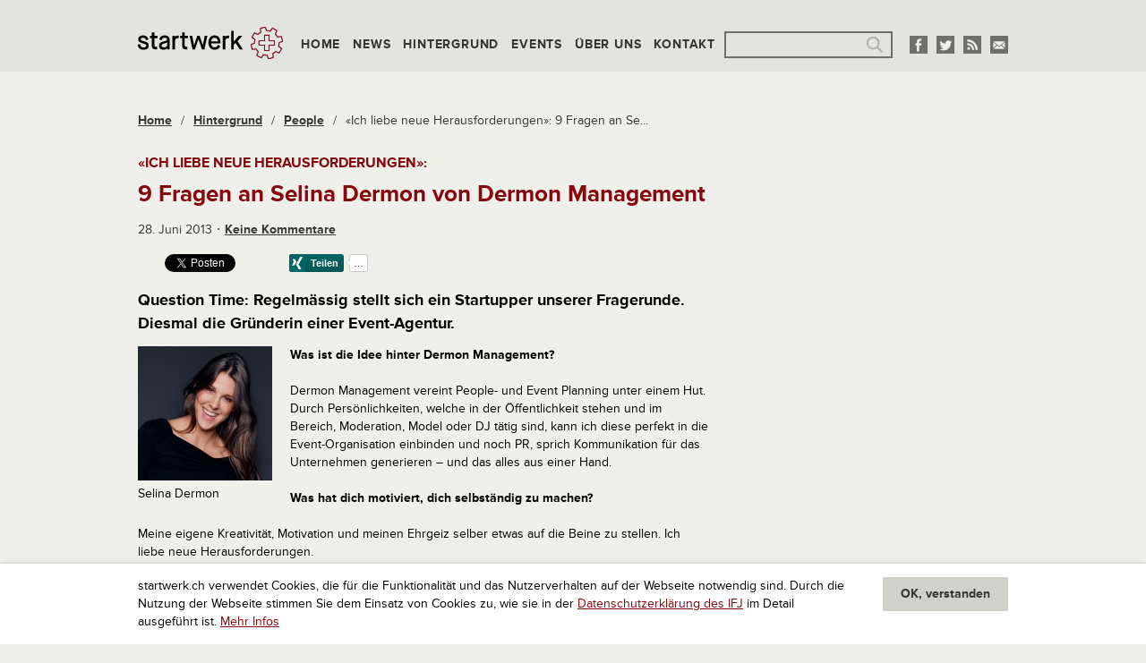

--- FILE ---
content_type: text/html; charset=UTF-8
request_url: https://www.startwerk.ch/2013/06/28/ich-liebe-neue-herausforderungen-9-fragen-an-selina-dermon-von-dermon-management/
body_size: 12397
content:
<!DOCTYPE html>
<!--[if IE 8 ]>
<html class="ie8 lt-ie9" lang="de"><![endif]-->
<!--[if IE 9 ]>
<html class="ie9" lang="de"><![endif]-->
<!--[if (gt IE 9)|!(IE)]><!-->
<html class="not-ie-oldie" lang="de"><!--<![endif]-->
<head>
  <meta charset="utf-8">
  <meta http-equiv="X-UA-Compatible" content="IE=edge">
  <meta name="viewport" content="width=device-width, initial-scale=1">
  <script type="application/ld+json">{
    "@context": "http:\/\/schema.org",
    "@type": "BlogPosting",
    "mainEntityOfPage": {
        "@type": "WebPage"
    },
    "headline": "\u00abIch liebe neue Herausforderungen\u00bb: 9 Fragen an Selina Dermon von Dermon Management",
    "datePublished": "2013-06-28T12:33:03+00:00",
    "dateModified": "2013-06-28T11:35:28+00:00",
    "author": {
        "@type": "Person",
        "name": "Gastautor"
    },
    "publisher": {
        "@type": "Organization",
        "name": "startwerk.ch"
    },
    "description": "Question Time: Regelm\u00e4ssig stellt sich ein Startupper unserer Fragerunde. Diesmal die Gr\u00fcnderin einer Event-Agentur.",
    "image": {
        "@type": "ImageObject",
        "url": "https:\/\/s3-eu-west-1.amazonaws.com\/lbwp-cdn.sdd1.ch\/startwerk\/files\/1372342297\/dermon-450x450.jpg",
        "height": 450,
        "width": 450
    }
}</script><meta name='robots' content='index, follow, max-image-preview:large, max-snippet:-1, max-video-preview:-1' />

	<!-- This site is optimized with the Yoast SEO plugin v26.7 - https://yoast.com/wordpress/plugins/seo/ -->
	<title>«Ich liebe neue Herausforderungen»: 9 Fragen an Selina Dermon von Dermon Management &#187; startwerk.ch</title>
	<meta name="description" content="Question Time: Regelmässig stellt sich ein Startupper unserer Fragerunde. Diesmal die Gründerin einer Event-Agentur." />
	<link rel="canonical" href="https://www.startwerk.ch/2013/06/28/ich-liebe-neue-herausforderungen-9-fragen-an-selina-dermon-von-dermon-management/" />
	<meta name="twitter:card" content="summary_large_image" />
	<meta name="twitter:title" content="«Ich liebe neue Herausforderungen»: 9 Fragen an Selina Dermon von Dermon Management &#187; startwerk.ch" />
	<meta name="twitter:description" content="Question Time: Regelmässig stellt sich ein Startupper unserer Fragerunde. Diesmal die Gründerin einer Event-Agentur." />
	<meta name="twitter:image" content="https://s3-eu-west-1.amazonaws.com/lbwp-cdn.sdd1.ch/startwerk/files/1372342297/dermon.jpg" />
	<meta name="twitter:creator" content="@startwerk" />
	<meta name="twitter:site" content="@startwerk" />
	<meta name="twitter:label1" content="Verfasst von" />
	<meta name="twitter:data1" content="Gastautor" />
	<meta name="twitter:label2" content="Geschätzte Lesezeit" />
	<meta name="twitter:data2" content="2 Minuten" />
	<!-- / Yoast SEO plugin. -->


<link rel="alternate" type="application/rss+xml" title="startwerk.ch &raquo; «Ich liebe neue Herausforderungen»: 9 Fragen an Selina Dermon von Dermon Management-Kommentar-Feed" href="https://www.startwerk.ch/2013/06/28/ich-liebe-neue-herausforderungen-9-fragen-an-selina-dermon-von-dermon-management/feed/" />
<link rel="alternate" title="oEmbed (JSON)" type="application/json+oembed" href="https://www.startwerk.ch/wp-json/oembed/1.0/embed?url=https%3A%2F%2Fwww.startwerk.ch%2F2013%2F06%2F28%2Fich-liebe-neue-herausforderungen-9-fragen-an-selina-dermon-von-dermon-management%2F" />
<link rel="alternate" title="oEmbed (XML)" type="text/xml+oembed" href="https://www.startwerk.ch/wp-json/oembed/1.0/embed?url=https%3A%2F%2Fwww.startwerk.ch%2F2013%2F06%2F28%2Fich-liebe-neue-herausforderungen-9-fragen-an-selina-dermon-von-dermon-management%2F&#038;format=xml" />
<link rel="preconnect" href="https://assets01.sdd1.ch" />
<style id='wp-img-auto-sizes-contain-inline-css' type='text/css'>
img:is([sizes=auto i],[sizes^="auto," i]){contain-intrinsic-size:3000px 1500px}
/*# sourceURL=wp-img-auto-sizes-contain-inline-css */
</style>
<link rel='stylesheet' href='https://assets01.sdd1.ch/wp-content/plugins/lbwp/resources/css/lbwp-frontend__490.css' type='text/css' media='all' />
<link rel='stylesheet' href='https://assets01.sdd1.ch/wp-content/plugins/lbwp/resources/libraries/fancybox/fancybox.min__26.css' type='text/css' media='all' />
<link rel='stylesheet' href='https://assets01.sdd1.ch/wp-includes/css/dist/block-library/style.min__69.css' type='text/css' media='all' />
<style id='classic-theme-styles-inline-css' type='text/css'>
/*! This file is auto-generated */
.wp-block-button__link{color:#fff;background-color:#32373c;border-radius:9999px;box-shadow:none;text-decoration:none;padding:calc(.667em + 2px) calc(1.333em + 2px);font-size:1.125em}.wp-block-file__button{background:#32373c;color:#fff;text-decoration:none}
/*# sourceURL=/wp-includes/css/classic-themes.min.css */
</style>
<style id='global-styles-inline-css' type='text/css'>
:root{--wp--preset--aspect-ratio--square: 1;--wp--preset--aspect-ratio--4-3: 4/3;--wp--preset--aspect-ratio--3-4: 3/4;--wp--preset--aspect-ratio--3-2: 3/2;--wp--preset--aspect-ratio--2-3: 2/3;--wp--preset--aspect-ratio--16-9: 16/9;--wp--preset--aspect-ratio--9-16: 9/16;--wp--preset--color--black: #000000;--wp--preset--color--cyan-bluish-gray: #abb8c3;--wp--preset--color--white: #ffffff;--wp--preset--color--pale-pink: #f78da7;--wp--preset--color--vivid-red: #cf2e2e;--wp--preset--color--luminous-vivid-orange: #ff6900;--wp--preset--color--luminous-vivid-amber: #fcb900;--wp--preset--color--light-green-cyan: #7bdcb5;--wp--preset--color--vivid-green-cyan: #00d084;--wp--preset--color--pale-cyan-blue: #8ed1fc;--wp--preset--color--vivid-cyan-blue: #0693e3;--wp--preset--color--vivid-purple: #9b51e0;--wp--preset--gradient--vivid-cyan-blue-to-vivid-purple: linear-gradient(135deg,rgb(6,147,227) 0%,rgb(155,81,224) 100%);--wp--preset--gradient--light-green-cyan-to-vivid-green-cyan: linear-gradient(135deg,rgb(122,220,180) 0%,rgb(0,208,130) 100%);--wp--preset--gradient--luminous-vivid-amber-to-luminous-vivid-orange: linear-gradient(135deg,rgb(252,185,0) 0%,rgb(255,105,0) 100%);--wp--preset--gradient--luminous-vivid-orange-to-vivid-red: linear-gradient(135deg,rgb(255,105,0) 0%,rgb(207,46,46) 100%);--wp--preset--gradient--very-light-gray-to-cyan-bluish-gray: linear-gradient(135deg,rgb(238,238,238) 0%,rgb(169,184,195) 100%);--wp--preset--gradient--cool-to-warm-spectrum: linear-gradient(135deg,rgb(74,234,220) 0%,rgb(151,120,209) 20%,rgb(207,42,186) 40%,rgb(238,44,130) 60%,rgb(251,105,98) 80%,rgb(254,248,76) 100%);--wp--preset--gradient--blush-light-purple: linear-gradient(135deg,rgb(255,206,236) 0%,rgb(152,150,240) 100%);--wp--preset--gradient--blush-bordeaux: linear-gradient(135deg,rgb(254,205,165) 0%,rgb(254,45,45) 50%,rgb(107,0,62) 100%);--wp--preset--gradient--luminous-dusk: linear-gradient(135deg,rgb(255,203,112) 0%,rgb(199,81,192) 50%,rgb(65,88,208) 100%);--wp--preset--gradient--pale-ocean: linear-gradient(135deg,rgb(255,245,203) 0%,rgb(182,227,212) 50%,rgb(51,167,181) 100%);--wp--preset--gradient--electric-grass: linear-gradient(135deg,rgb(202,248,128) 0%,rgb(113,206,126) 100%);--wp--preset--gradient--midnight: linear-gradient(135deg,rgb(2,3,129) 0%,rgb(40,116,252) 100%);--wp--preset--font-size--small: 13px;--wp--preset--font-size--medium: 20px;--wp--preset--font-size--large: 36px;--wp--preset--font-size--x-large: 42px;--wp--preset--spacing--20: 0.44rem;--wp--preset--spacing--30: 0.67rem;--wp--preset--spacing--40: 1rem;--wp--preset--spacing--50: 1.5rem;--wp--preset--spacing--60: 2.25rem;--wp--preset--spacing--70: 3.38rem;--wp--preset--spacing--80: 5.06rem;--wp--preset--shadow--natural: 6px 6px 9px rgba(0, 0, 0, 0.2);--wp--preset--shadow--deep: 12px 12px 50px rgba(0, 0, 0, 0.4);--wp--preset--shadow--sharp: 6px 6px 0px rgba(0, 0, 0, 0.2);--wp--preset--shadow--outlined: 6px 6px 0px -3px rgb(255, 255, 255), 6px 6px rgb(0, 0, 0);--wp--preset--shadow--crisp: 6px 6px 0px rgb(0, 0, 0);}:where(.is-layout-flex){gap: 0.5em;}:where(.is-layout-grid){gap: 0.5em;}body .is-layout-flex{display: flex;}.is-layout-flex{flex-wrap: wrap;align-items: center;}.is-layout-flex > :is(*, div){margin: 0;}body .is-layout-grid{display: grid;}.is-layout-grid > :is(*, div){margin: 0;}:where(.wp-block-columns.is-layout-flex){gap: 2em;}:where(.wp-block-columns.is-layout-grid){gap: 2em;}:where(.wp-block-post-template.is-layout-flex){gap: 1.25em;}:where(.wp-block-post-template.is-layout-grid){gap: 1.25em;}.has-black-color{color: var(--wp--preset--color--black) !important;}.has-cyan-bluish-gray-color{color: var(--wp--preset--color--cyan-bluish-gray) !important;}.has-white-color{color: var(--wp--preset--color--white) !important;}.has-pale-pink-color{color: var(--wp--preset--color--pale-pink) !important;}.has-vivid-red-color{color: var(--wp--preset--color--vivid-red) !important;}.has-luminous-vivid-orange-color{color: var(--wp--preset--color--luminous-vivid-orange) !important;}.has-luminous-vivid-amber-color{color: var(--wp--preset--color--luminous-vivid-amber) !important;}.has-light-green-cyan-color{color: var(--wp--preset--color--light-green-cyan) !important;}.has-vivid-green-cyan-color{color: var(--wp--preset--color--vivid-green-cyan) !important;}.has-pale-cyan-blue-color{color: var(--wp--preset--color--pale-cyan-blue) !important;}.has-vivid-cyan-blue-color{color: var(--wp--preset--color--vivid-cyan-blue) !important;}.has-vivid-purple-color{color: var(--wp--preset--color--vivid-purple) !important;}.has-black-background-color{background-color: var(--wp--preset--color--black) !important;}.has-cyan-bluish-gray-background-color{background-color: var(--wp--preset--color--cyan-bluish-gray) !important;}.has-white-background-color{background-color: var(--wp--preset--color--white) !important;}.has-pale-pink-background-color{background-color: var(--wp--preset--color--pale-pink) !important;}.has-vivid-red-background-color{background-color: var(--wp--preset--color--vivid-red) !important;}.has-luminous-vivid-orange-background-color{background-color: var(--wp--preset--color--luminous-vivid-orange) !important;}.has-luminous-vivid-amber-background-color{background-color: var(--wp--preset--color--luminous-vivid-amber) !important;}.has-light-green-cyan-background-color{background-color: var(--wp--preset--color--light-green-cyan) !important;}.has-vivid-green-cyan-background-color{background-color: var(--wp--preset--color--vivid-green-cyan) !important;}.has-pale-cyan-blue-background-color{background-color: var(--wp--preset--color--pale-cyan-blue) !important;}.has-vivid-cyan-blue-background-color{background-color: var(--wp--preset--color--vivid-cyan-blue) !important;}.has-vivid-purple-background-color{background-color: var(--wp--preset--color--vivid-purple) !important;}.has-black-border-color{border-color: var(--wp--preset--color--black) !important;}.has-cyan-bluish-gray-border-color{border-color: var(--wp--preset--color--cyan-bluish-gray) !important;}.has-white-border-color{border-color: var(--wp--preset--color--white) !important;}.has-pale-pink-border-color{border-color: var(--wp--preset--color--pale-pink) !important;}.has-vivid-red-border-color{border-color: var(--wp--preset--color--vivid-red) !important;}.has-luminous-vivid-orange-border-color{border-color: var(--wp--preset--color--luminous-vivid-orange) !important;}.has-luminous-vivid-amber-border-color{border-color: var(--wp--preset--color--luminous-vivid-amber) !important;}.has-light-green-cyan-border-color{border-color: var(--wp--preset--color--light-green-cyan) !important;}.has-vivid-green-cyan-border-color{border-color: var(--wp--preset--color--vivid-green-cyan) !important;}.has-pale-cyan-blue-border-color{border-color: var(--wp--preset--color--pale-cyan-blue) !important;}.has-vivid-cyan-blue-border-color{border-color: var(--wp--preset--color--vivid-cyan-blue) !important;}.has-vivid-purple-border-color{border-color: var(--wp--preset--color--vivid-purple) !important;}.has-vivid-cyan-blue-to-vivid-purple-gradient-background{background: var(--wp--preset--gradient--vivid-cyan-blue-to-vivid-purple) !important;}.has-light-green-cyan-to-vivid-green-cyan-gradient-background{background: var(--wp--preset--gradient--light-green-cyan-to-vivid-green-cyan) !important;}.has-luminous-vivid-amber-to-luminous-vivid-orange-gradient-background{background: var(--wp--preset--gradient--luminous-vivid-amber-to-luminous-vivid-orange) !important;}.has-luminous-vivid-orange-to-vivid-red-gradient-background{background: var(--wp--preset--gradient--luminous-vivid-orange-to-vivid-red) !important;}.has-very-light-gray-to-cyan-bluish-gray-gradient-background{background: var(--wp--preset--gradient--very-light-gray-to-cyan-bluish-gray) !important;}.has-cool-to-warm-spectrum-gradient-background{background: var(--wp--preset--gradient--cool-to-warm-spectrum) !important;}.has-blush-light-purple-gradient-background{background: var(--wp--preset--gradient--blush-light-purple) !important;}.has-blush-bordeaux-gradient-background{background: var(--wp--preset--gradient--blush-bordeaux) !important;}.has-luminous-dusk-gradient-background{background: var(--wp--preset--gradient--luminous-dusk) !important;}.has-pale-ocean-gradient-background{background: var(--wp--preset--gradient--pale-ocean) !important;}.has-electric-grass-gradient-background{background: var(--wp--preset--gradient--electric-grass) !important;}.has-midnight-gradient-background{background: var(--wp--preset--gradient--midnight) !important;}.has-small-font-size{font-size: var(--wp--preset--font-size--small) !important;}.has-medium-font-size{font-size: var(--wp--preset--font-size--medium) !important;}.has-large-font-size{font-size: var(--wp--preset--font-size--large) !important;}.has-x-large-font-size{font-size: var(--wp--preset--font-size--x-large) !important;}
:where(.wp-block-post-template.is-layout-flex){gap: 1.25em;}:where(.wp-block-post-template.is-layout-grid){gap: 1.25em;}
:where(.wp-block-term-template.is-layout-flex){gap: 1.25em;}:where(.wp-block-term-template.is-layout-grid){gap: 1.25em;}
:where(.wp-block-columns.is-layout-flex){gap: 2em;}:where(.wp-block-columns.is-layout-grid){gap: 2em;}
:root :where(.wp-block-pullquote){font-size: 1.5em;line-height: 1.6;}
/*# sourceURL=global-styles-inline-css */
</style>
<link rel='stylesheet' href='https://assets01.sdd1.ch/wp-content/themes/startwerk2/assets/styles/app__1110.css' type='text/css' media='all' />
<link rel='stylesheet' href='https://assets01.sdd1.ch/wp-content/plugins/lbwp/resources/js/slick-carousel/1.4.x/slick__1110.css' type='text/css' media='all' />
<script type="text/javascript" src="https://assets01.sdd1.ch/wp-includes/js/jquery/jquery.min__371.js" id="jquery-core-js"></script>
<script type="text/javascript" src="https://assets01.sdd1.ch/wp-includes/js/jquery/jquery-migrate.min__341.js" id="jquery-migrate-js"></script>
<script type="text/javascript" src="https://assets01.sdd1.ch/wp-content/plugins/lbwp/resources/js/focuspoint/jquery.focuspoint.min__490.js" id="lbwp-focuspoint-js"></script>
<script type="text/javascript" src="https://assets01.sdd1.ch/wp-content/plugins/lbwp/resources/js/slick-carousel/1.4.x/slick.min__1110.js" id="slick-js-js"></script>
<link rel="https://api.w.org/" href="https://www.startwerk.ch/wp-json/" /><link rel="alternate" title="JSON" type="application/json" href="https://www.startwerk.ch/wp-json/wp/v2/posts/4918" /><link rel="EditURI" type="application/rsd+xml" title="RSD" href="https://www.startwerk.ch/xmlrpc.php?rsd" />
<link rel='shortlink' href='https://www.startwerk.ch/?p=4918' />

      <script type="text/javascript">
        var lbwpGlobal = {"language":false,"version":"1110"}
      </script>
    
      <script type="text/javascript">
        var focusPointConfig = {"functionSelector":".lbwp-focuspoint","autoRegisterLibrary":true,"overrideWpGalleries":false,"overrideWpImageBlock":true,"overrideWpGalleryBlock":true,"gallerySettings":{"imageSize":"large","linkTo":false,"imageCrop":true,"columns":3,"printCaptions":false,"dataAttributes":[],"container":"\n        <div class=\"gallery gallery-focuspoint gallery-size-{imageSize} {classes}\">\n          {content}\n        <\/div>\n        {blockCaption}\n      ","element":"\n        <figure class=\"gallery-item\"{attr}>\n          {image}\n          <figcaption>{caption}<\/figcaption>\n        <\/figure>\n      "}};
        jQuery(function() {
          jQuery(focusPointConfig.functionSelector).focusPoint();
        });
        var lbwpReRunTrigger = 0;
        function lbwpReRunFocusPoint() {
          if (lbwpReRunTrigger > 0) clearTimeout(lbwpReRunTrigger);
          lbwpReRunTrigger = setTimeout(function() {
            jQuery(focusPointConfig.functionSelector).focusPoint();
          }, 50);
        }
        function lbwpFixCloneFocusPoint(event, slick) {
          var slider = jQuery(this);
          setTimeout(function() {
            var clones = slider.find(".slick-cloned");
            var items = slider.find(".slick-slide:not(.slick-cloned)").length;
            clones.each(function() {
              var clone = jQuery(this);
              var index = clone.data("slick-index");
              if (index < 0) {
                var originalIndex = (index === -1) ? (items-1) : (items-2);
              } else if (index > 0) {
                var originalIndex = (((index+1) - items) === 1) ? 0 : 1;
              }
              var original = slider.find("[data-slick-index=" + originalIndex  + "] img");
              clone.find("img").attr("style", original.attr("style"));
            });
          }, 350);
	      }
	      document.addEventListener("lazybeforeunveil", function(e){
          lbwpReRunFocusPoint();
        });
      </script>
    <script>var lbwpFormFieldConditions = [];</script><meta property="og:type" content="article" />
<meta property="og:title" content="«Ich liebe neue Herausforderungen»: 9 Fragen an Selina Dermon von Dermon Management" />
<meta property="og:description" content="Question Time: Regelmässig stellt sich ein Startupper unserer Fragerunde. Diesmal die Gründerin einer Event-Agentur." />
<meta property="og:image" content="https://s3-eu-west-1.amazonaws.com/lbwp-cdn.sdd1.ch/startwerk/files/1372342297/dermon-450x450.jpg" />
<meta property="og:url" content="https://www.startwerk.ch/2013/06/28/ich-liebe-neue-herausforderungen-9-fragen-an-selina-dermon-von-dermon-management/" />

      <link rel="alternate" type="text/xml" title="www.startwerk.ch - RSS Feed" href="https://www.startwerk.ch/feed/rss/" />
      <link rel="alternate" type="application/atom+xml" title="www.startwerk.ch - Atom Feed" href="https://www.startwerk.ch/feed/atom/" />
      <link rel="alternate" type="application/rss+xml" title="www.startwerk.ch - RSS Feed" href="https://www.startwerk.ch/feed/" />
    <!-- Start GPT Tag -->
<script async='async' src='https://securepubads.g.doubleclick.net/tag/js/gpt.js'></script>
<script>
  var gptadslots = [];
  var googletag = googletag || {cmd:[]};
</script>
<script>
  googletag.cmd.push(function() {
    //Adslot 1 declaration
    gptadslots.push(googletag.defineSlot('/58108863/startwerk.ch', [[728,90],[994,250]], 'div-gpt-ad-4006610-1')
                             .addService(googletag.pubads()));
    //Adslot 2 declaration
    gptadslots.push(googletag.defineSlot('/58108863/startwerk.ch', [[160,600],[300,600]], 'div-gpt-ad-4006610-2')
                             .addService(googletag.pubads()));

    googletag.pubads().enableSingleRequest();
    googletag.pubads().collapseEmptyDivs();
    googletag.enableServices();
  });
</script>
<!-- End GPT Tag -->
<script>
        // Provide Opt Out function and actual opt out via documented window method
        var lbwpGaProperty = 'UA-435983-17';
        var lbwpGtProperty = '';
        var lbwpTrackingDisabler = 'ga-disable-v1-' + lbwpGaProperty;
        var trackingActive = document.cookie.indexOf(lbwpTrackingDisabler) !== -1;
        var lbwpTrackingDisableMsg = trackingActive ? 
          'Die Aufzeichnung des Nutzungsverhaltens wurde aktiviert.' : 
          'Die Aufzeichnung des Nutzungsverhaltens wurde deaktiviert.';
        
        if(!trackingActive){
          document.cookie = lbwpTrackingDisabler + '=false; expires=Thu, 31 Dec 2099 23:59:59 UTC; path=/';
        }
        
        jQuery(function() {
          jQuery('.lbwp-tracking-opt-in a').click(function() {
            document.cookie = lbwpTrackingDisabler + '=' + 
              (trackingActive ? 'false' : 'true') + 
              '; expires=Thu, 31 Dec 2099 23:59:59 UTC; path=/';
            alert(lbwpTrackingDisableMsg);
          });
          
          jQuery('.lbwp-close-info-banner.optin').click(function() {
            document.cookie = lbwpTrackingDisabler + '=false; expires=Thu, 31 Dec 2099 23:59:59 UTC; path=/';
          });
        });
        
        if (document.cookie.indexOf(lbwpTrackingDisabler + '=true') == -1) {
          if (lbwpGtProperty.length > 0) {
            let gaScript = document.createElement('script');
            gaScript.src = 'https://www.googletagmanager.com/gtag/js?id=' + lbwpGtProperty;
            gaScript.setAttribute('async', 'true');
            document.getElementsByTagName('head')[0].appendChild(gaScript);

            window.dataLayer = window.dataLayer || [];
            function gtag(){dataLayer.push(arguments);}
            gtag('js', new Date());

            gtag('config', lbwpGtProperty);
          } else {
            (function(i,s,o,g,r,a,m){i['GoogleAnalyticsObject']=r;i[r]=i[r]||function(){
            (i[r].q=i[r].q||[]).push(arguments)},i[r].l=1*new Date();a=s.createElement(o),
            m=s.getElementsByTagName(o)[0];a.async=1;a.src=g;m.parentNode.insertBefore(a,m)
            })(window,document,'script','https://www.google-analytics.com/analytics.js','ga');
            ga('create', lbwpGaProperty, 'auto');
            ga('set', 'anonymizeIp', true);
            ga('send', 'pageview');
          }
        }
      </script>
    <meta name="thumbnail" content="https://s3-eu-west-1.amazonaws.com/lbwp-cdn.sdd1.ch/startwerk/files/1372342297/dermon-150x150.jpg" />
  <!--[if lt IE 9]>
  <script src="//cdnjs.cloudflare.com/ajax/libs/html5shiv/3.6.2/html5shiv.js"></script>
  <script src="//s3.amazonaws.com/nwapi/nwmatcher/nwmatcher-1.2.5-min.js"></script>
  <script src="//html5base.googlecode.com/svn-history/r38/trunk/js/selectivizr-1.0.3b.js"></script>
  <script src="//cdnjs.cloudflare.com/ajax/libs/respond.js/1.1.0/respond.min.js"></script>
  <![endif]-->
  <link rel="icon" type="image/x-icon" href="https://assets01.sdd1.ch/wp-content/themes/startwerk2/assets/images/favicon_32px.ico" />
  <link rel="icon" type="image/png" href="https://assets01.sdd1.ch/wp-content/themes/startwerk2/assets/images/favicon_32px.png" />
  <link rel="apple-touch-icon-precomposed" sizes="144x144" href="https://assets01.sdd1.ch/wp-content/themes/startwerk2/assets/images/appletouch_icon_144px.png">
  <link rel="apple-touch-icon-precomposed" sizes="114x114" href="https://assets01.sdd1.ch/wp-content/themes/startwerk2/assets/images/appletouch_icon_114px.png">
  <link rel="apple-touch-icon-precomposed" sizes="72x72" href="https://assets01.sdd1.ch/wp-content/themes/startwerk2/assets/images/appletouch_icon_72px.png">
  <link rel="apple-touch-icon-precomposed" href="https://assets01.sdd1.ch/wp-content/themes/startwerk2/assets/images/appletouch_icon_57px.png">
  <!--[if (gt IE 8)|!(IE)]><!-->
  <script src="//use.typekit.net/lwi4ohq.js"></script>
  <script>try{Typekit.load();}catch(e){}</script>
  <!--<![endif]-->
</head>
<body class="wp-singular post-template-default single single-post postid-4918 single-format-standard wp-theme-startwerk2">
<div class="off-canvas-wrap" data-offcanvas>
  <div class="inner-wrap">

        <div id="promotion-top">
      <!-- Global site tag (gtag.js) - Google Analytics -->
<script async src="https://www.googletagmanager.com/gtag/js?id=UA-116416234-1"></script>
<script>
  window.dataLayer = window.dataLayer || [];
  function gtag(){dataLayer.push(arguments);}
  gtag('js', new Date());

  gtag('config', 'UA-116416234-1');
</script>

<!-- GPT AdSlot Leaderboard for Ad unit 'startwerk.ch' ### Size: [[728,90]] -->
<!-- Adslot's refresh function: googletag.pubads().refresh([gptadslots[0]]) -->
<div id='div-gpt-ad-4006610-1'>
  <script>
    googletag.cmd.push(function() { googletag.display('div-gpt-ad-4006610-1'); });
  </script>
</div>
<!-- End AdSlot Leaderboard -->    </div>
    
    <header class="main">
      <div>
        <div>
          <a class="logo col-item" href="/"><img src="https://assets01.sdd1.ch/wp-content/themes/startwerk2/assets/images/logo_startwerk.png" alt=""></a>
          <nav class="right-off-canvas-menu col-item">
            <ul id="menu-2-hauptnavigation" class="col-item"><li id="menu-item-26" class="menu-item menu-item-type-custom menu-item-object-custom menu-item-26"><a href="/">Home</a></li>
<li id="menu-item-28" class="menu-item menu-item-type-taxonomy menu-item-object-category menu-item-28"><a href="https://www.startwerk.ch/category/news/">News</a></li>
<li id="menu-item-7294" class="menu-item menu-item-type-taxonomy menu-item-object-category current-post-ancestor menu-item-7294"><a href="https://www.startwerk.ch/category/hintergrund/">Hintergrund</a></li>
<li id="menu-item-7291" class="menu-item menu-item-type-taxonomy menu-item-object-category menu-item-7291"><a href="https://www.startwerk.ch/category/events/">Events</a></li>
<li id="menu-item-7292" class="menu-item menu-item-type-post_type menu-item-object-page menu-item-7292"><a href="https://www.startwerk.ch/uberuns/">Über uns</a></li>
<li id="menu-item-7293" class="menu-item menu-item-type-post_type menu-item-object-page menu-item-7293"><a href="https://www.startwerk.ch/kontakt/">Kontakt</a></li>
</ul>  <div class="search col-item">
    <form role="search" method="get" id="searchform" class="searchform" action="https://www.startwerk.ch/suche/">
      <div>
        <label class="screen-reader-text" for="s">Suche nach:</label>
        
      <input
        type="text"
        name="q" id="gss_query"
        value=""
      />
            <input type="submit" id="searchsubmit" value="Suche">
      </div>
    </form>
  </div>
          </nav>
          <div class="socialmedia">
            <ul>
  <li><a href="https://www.facebook.com/startwerk" target="_blank"><img src="https://assets01.sdd1.ch/wp-content/themes/startwerk2/assets/images/facebook.png" alt=""></a></li>
  <li><a href="http://twitter.com/startwerk" target="_blank"><img src="https://assets01.sdd1.ch/wp-content/themes/startwerk2/assets/images/twitter.png" alt=""></a></li>
  <li><a href="/feed/" target="_blank"><img src="https://assets01.sdd1.ch/wp-content/themes/startwerk2/assets/images/rss.png" alt=""></a></li>
  <li><a href="&#109;&#097;&#105;&#108;&#116;&#111;:&#105;&#110;&#102;&#111;&#064;&#115;&#116;&#097;&#114;&#116;&#119;&#101;&#114;&#107;&#046;&#099;&#104;" target="_blank"><img src="https://assets01.sdd1.ch/wp-content/themes/startwerk2/assets/images/e-mail.png" alt=""></a></li>
</ul>          </div>
          <a class="right-off-canvas-toggle" href="#"><span></span></a>
        </div>
      </div>
    </header>
  <div id="main">
    <div class="content"><ul class="breadcrumb clearfix" itemscope itemtype="https://schema.org/BreadcrumbList" typeof="BreadcrumbList" name="Navigation"><li class="entry element_home element-pos-1" itemprop="itemListElement" itemscope itemtype="https://schema.org/ListItem" data-id=""><a href="https://www.startwerk.ch" itemprop="item">Home</a></li><li class="separator">/</li><li class="entry element_category element-pos-2" itemprop="itemListElement" itemscope itemtype="https://schema.org/ListItem" data-id="878"><a href="https://www.startwerk.ch/category/hintergrund/" itemprop="item">Hintergrund</a></li><li class="separator">/</li><li class="entry element_category element-pos-3" itemprop="itemListElement" itemscope itemtype="https://schema.org/ListItem" data-id="6"><a href="https://www.startwerk.ch/category/hintergrund/people/" itemprop="item">People</a></li><li class="separator separator">/</li><li class="entry element_single element-pos-4 current" itemprop="itemListElement" itemscope itemtype="https://schema.org/ListItem" data-id="">«Ich liebe neue Herausforderungen»: 9 Fragen an Se...</li></ul>  <article class="post-4918 post type-post status-publish format-standard has-post-thumbnail hentry category-currents category-people tag-gruenderfragerunde">
    <header>
      <h1 class=""><small>«Ich liebe neue Herausforderungen»:</small>9 Fragen an Selina Dermon von Dermon Management</h1>
      <time class="entry-date published" datetime="2013-06-28T14:33:03+02:00">28. Juni 2013</time><a href="#comments">Keine&nbsp;Kommentare</a>    </header>
    <div class="lbwp-share-buttons"><ul>
        <li class="social-button-facebook">
          
        <div class="fb-like"
          data-href="https://www.startwerk.ch/2013/06/28/ich-liebe-neue-herausforderungen-9-fragen-an-selina-dermon-von-dermon-management/"
          data-layout="button_count"
          data-action="like"
          data-show-faces="false"
          data-share="false"></div>
      
        </li>
      
        <li class="social-button-twitter">
          
        <a href="https://x.com/share"
          class="twitter-share-button"
          data-url="https://www.startwerk.ch/2013/06/28/ich-liebe-neue-herausforderungen-9-fragen-an-selina-dermon-von-dermon-management/"
          data-text="«Ich liebe neue Herausforderungen»: 9 Fragen an Selina Dermon von Dermon Management"
          data-lang="de"
        >Twittern</a>
      
        </li>
      
        <li class="social-button-linkedin">
          
        <script type="IN/Share"
          data-url="https://www.startwerk.ch/2013/06/28/ich-liebe-neue-herausforderungen-9-fragen-an-selina-dermon-von-dermon-management/"
          data-counter="right">
        </script>
      
        </li>
      
        <li class="social-button-xing">
          
        <div
          data-type="xing/share"
          data-counter="right"
          data-lang="de">
        </div>
      
        </li>
      </ul></div>    <section class="post-content"><h4>Question Time: Regelmässig stellt sich ein Startupper unserer Fragerunde. Diesmal die Gründerin einer Event-Agentur.</h4>
<div id="attachment_4919" style="width: 160px" class="wp-caption alignleft"><img decoding="async" aria-describedby="caption-attachment-4919" class="size-thumbnail wp-image-4919" alt="dermon" src="https://s3-eu-west-1.amazonaws.com/lbwp-cdn.sdd1.ch/startwerk/files/1372342297/dermon-150x150.jpg" width="150" height="150" srcset="https://s3-eu-west-1.amazonaws.com/lbwp-cdn.sdd1.ch/startwerk/files/1372342297/dermon-150x150.jpg 150w, https://s3-eu-west-1.amazonaws.com/lbwp-cdn.sdd1.ch/startwerk/files/1372342297/dermon-200x200.jpg 200w, https://s3-eu-west-1.amazonaws.com/lbwp-cdn.sdd1.ch/startwerk/files/1372342297/dermon-450x450.jpg 450w, https://s3-eu-west-1.amazonaws.com/lbwp-cdn.sdd1.ch/startwerk/files/1372342297/dermon-100x100.jpg 100w, https://s3-eu-west-1.amazonaws.com/lbwp-cdn.sdd1.ch/startwerk/files/1372342297/dermon.jpg 591w" sizes="(max-width: 150px) 100vw, 150px" /><p id="caption-attachment-4919" class="wp-caption-text">Selina Dermon</p></div>
<p><strong>Was ist die Idee hinter Dermon Management?</strong></p>
<p>Dermon Management vereint People- und Event Planning unter einem Hut. Durch Persönlichkeiten, welche in der Öffentlichkeit stehen und im Bereich, Moderation, Model oder DJ tätig sind, kann ich diese perfekt in die Event-Organisation einbinden und noch PR, sprich Kommunikation für das Unternehmen generieren – und das alles aus einer Hand.</p>
<p><strong>Was hat dich motiviert, dich selbständig zu machen? <span id="more-4918"></span></strong></p>
<p>Meine eigene Kreativität, Motivation und meinen Ehrgeiz selber etwas auf die Beine zu stellen. Ich liebe neue Herausforderungen.</p>
<p><strong>Was beschäftigt dich im Moment? </strong></p>
<p>Das Finale von dem Modelcontest Fashion IN! mit Peyman Amin, welches diesen Samstag, 29. Juni 2013 in Luzern im Club Vegas ab 20:00 Uhr über die Bühne geht.</p>
<p><strong>Die Vermarktung nach dem Launch ist nochmal eine ganz neue Phase für ein Startup. Wie gehst du dabei vor?</strong></p>
<p>Ich habe das Glück, dass ich eine tolle Familie und Freunde habe, die mich unterstützen und mir immer zur Seite stehen. Auch werde ich immer wieder weiter empfohlen, was natürlich Gold wert ist. Mundpropaganda und Empfehlungen sind das beste Marketing.</p>
<p><strong>Bei welcher Geschäftsidee ärgerst du dich, dass du sie nicht als erste hattest?</strong></p>
<p>Ärgern wäre leicht übertrieben. Aber die Erfindung von der GoPro – diese kleine, wasserdichte und stosssichere Videokamera, finde ich einfach genial. Unglaublich wo man mit dieser Kamera überall gute Aufnahmen machen kann. Die Unternehmung Woodman Labs hat hierfür meinen vollsten Respekt verdient.</p>
<p><strong>Hast du ein Vorbild?</strong></p>
<p>Nein, nicht speziell. Aber es gibt viele Menschen aus meinem Freundeskreis, die ich bewundere und sehr stolz auf sie bin.</p>
<p><strong>Was war deine kniffligste Aufgabe bist jetzt und was hast du daraus gelernt?</strong></p>
<p>Schwierige Frage. Es gibt immer wieder solche Situationen im Alltag. Aber ich denke, das ist auch ganz normal, denn wo gearbeitet wird, passieren nun mal auch Fehler. Von daher kann ich jetzt kein spezifisches Beispiel nennen. Aber nicht umsonst heisst das Sprichwort: «Man lernt nie aus». Und genau solche Erfahrungen und Entscheidungen die man tagtäglich treffen muss, bringen einen auch wieder ein Stück weiter.</p>
<p><strong>Wenn du dich magisch zweiteilen könntest: Gibt es ein anderes Startup, bei dem du gern an Bord wärst?</strong></p>
<p>Mich hat schon immer die Modebranche interessiert. Aber vielleicht auch vor allem, weil ich selber Kleider, Taschen und Schuhe liebe. Und welche Frau tut das nicht? Aber gegen eine kleine süsse Boutique nebenbei hätte ich jetzt auch nichts einzuwenden.</p>
<p><strong>Welches Startup sollen wir als nächstes in dieser Rubrik bringen?</strong></p>
<p>Ich würde mich über ein Interview von Löwenherz Management freuen. Obwohl sie im gleichen Bereich tätig sind wie ich, sehen wir uns nicht als Konkurrentinnen, sondern als Partnerinnen.</p>
</section>
    <div class="lbwp-share-buttons"><ul>
        <li class="social-button-facebook">
          
        <div class="fb-like"
          data-href="https://www.startwerk.ch/2013/06/28/ich-liebe-neue-herausforderungen-9-fragen-an-selina-dermon-von-dermon-management/"
          data-layout="button_count"
          data-action="like"
          data-show-faces="false"
          data-share="false"></div>
      
        </li>
      
        <li class="social-button-twitter">
          
        <a href="https://x.com/share"
          class="twitter-share-button"
          data-url="https://www.startwerk.ch/2013/06/28/ich-liebe-neue-herausforderungen-9-fragen-an-selina-dermon-von-dermon-management/"
          data-text="«Ich liebe neue Herausforderungen»: 9 Fragen an Selina Dermon von Dermon Management"
          data-lang="de"
        >Twittern</a>
      
        </li>
      
        <li class="social-button-linkedin">
          
        <script type="IN/Share"
          data-url="https://www.startwerk.ch/2013/06/28/ich-liebe-neue-herausforderungen-9-fragen-an-selina-dermon-von-dermon-management/"
          data-counter="right">
        </script>
      
        </li>
      
        <li class="social-button-xing">
          
        <div
          data-type="xing/share"
          data-counter="right"
          data-lang="de">
        </div>
      
        </li>
      </ul></div>  </article>
    <div class="related-posts">
    <h2>Mehr Artikel dazu</h2>
    <section>
                <article class="related-post post-5267 post type-post status-publish format-standard has-post-thumbnail hentry category-currents category-googlenews category-people category-portraits tag-gruenderfragerunde tag-lean-startup tag-medien">
        <div>
          <time>7. November 2013</time>
          <h3><a href="https://www.startwerk.ch/2013/11/07/9-fragen-an-bernhard-brechbuehl-an-storyfilter-ich-glaube-an-das-lean-startup-konzept/">9 Fragen an Bernhard Brechbühl von Storyfilter: &#8222;Ich glaube an das  Lean Startup-Modell&#8220;</a></h3>
        </div>
        
            <div class="image">
              <a href="https://www.startwerk.ch/2013/11/07/9-fragen-an-bernhard-brechbuehl-an-storyfilter-ich-glaube-an-das-lean-startup-konzept/"><img width="137" height="137" src="https://s3-eu-west-1.amazonaws.com/lbwp-cdn.sdd1.ch/startwerk/files/1383823281/bernhard-brechbuehl-cf189472-1-150x150.jpg" class="attachment-thumbnail size-thumbnail wp-post-image" alt="Bernhard Brechbühl Storyfilter-Gründer" decoding="async" srcset="https://s3-eu-west-1.amazonaws.com/lbwp-cdn.sdd1.ch/startwerk/files/1383823281/bernhard-brechbuehl-cf189472-1-150x150.jpg 150w, https://s3-eu-west-1.amazonaws.com/lbwp-cdn.sdd1.ch/startwerk/files/1383823281/bernhard-brechbuehl-cf189472-1-100x100.jpg 100w" sizes="(max-width: 137px) 100vw, 137px" /></a>
            </div>      </article>
                <article class="related-post post-4533 post type-post status-publish format-standard has-post-thumbnail hentry category-currents category-people tag-fragerunde tag-gruenderfragerunde tag-spieldesign">
        <div>
          <time>3. März 2013</time>
          <h3><a href="https://www.startwerk.ch/2013/03/03/publisher-sind-bei-spieleentwicklern-unbeliebt-9-fragen-an-basil-weber-von-urban-games/">«Publisher sind bei Spieleentwicklern unbeliebt»: 9 Fragen an Basil Weber von  Urban Games</a></h3>
        </div>
        
            <div class="image">
              <a href="https://www.startwerk.ch/2013/03/03/publisher-sind-bei-spieleentwicklern-unbeliebt-9-fragen-an-basil-weber-von-urban-games/"><img width="137" height="137" src="https://s3-eu-west-1.amazonaws.com/lbwp-cdn.sdd1.ch/startwerk/files/1362309827/basil_weber-150x150.jpg" class="attachment-thumbnail size-thumbnail wp-post-image" alt="Basil Weber" decoding="async" srcset="https://s3-eu-west-1.amazonaws.com/lbwp-cdn.sdd1.ch/startwerk/files/1362309827/basil_weber-150x150.jpg 150w, https://s3-eu-west-1.amazonaws.com/lbwp-cdn.sdd1.ch/startwerk/files/1362309827/basil_weber-200x200.jpg 200w, https://s3-eu-west-1.amazonaws.com/lbwp-cdn.sdd1.ch/startwerk/files/1362309827/basil_weber-100x100.jpg 100w, https://s3-eu-west-1.amazonaws.com/lbwp-cdn.sdd1.ch/startwerk/files/1362309827/basil_weber.jpg 256w" sizes="(max-width: 137px) 100vw, 137px" /></a>
            </div>      </article>
                <article class="related-post post-4455 post type-post status-publish format-standard hentry category-currents category-people tag-geolocation tag-gruenderfragerunde tag-web-startup">
        <div>
          <time>15. Februar 2013</time>
          <h3><a href="https://www.startwerk.ch/2013/02/15/etwas-nuetzliches-aus-dem-nichts-erschaffen-9-fragen-an-peter-alfred-adekeye-von-paatle/">«Etwas Nützliches aus dem Nichts erschaffen»: 9 Fragen an Peter  Alfred-Adekeye von Paatle</a></h3>
        </div>
              </article>
        </section>
  </div>

<div id="comments">

  
  
  	<div id="respond" class="comment-respond">
		<h3 id="reply-title" class="comment-reply-title">Kommentar schreiben <small><a rel="nofollow" id="cancel-comment-reply-link" href="/2013/06/28/ich-liebe-neue-herausforderungen-9-fragen-an-selina-dermon-von-dermon-management/#respond" style="display:none;">Antwort abbrechen</a></small></h3><form action="https://www.startwerk.ch/wp-comments-post.php" method="post" id="commentform" class="comment-form">
      <p>
        Wir sind sehr an einer offenen Diskussion interessiert, behalten uns aber vor, beleidigende Kommentare sowie solche, die offensichtlich zwecks Suchmaschinenoptimierung abgegeben werden, zu editieren oder zu l&ouml;schen.
        Mehr dazu in unseren <a href="/kommentarregeln/">Kommentarregeln</a>.
      </p>
      <p>Bitte fülle alle mit * gekennzeichneten Felder aus.</p><p class="comment-form-comment"><label for="comment">Kommentar <span class="required">*</span></label> <textarea autocomplete="new-password"  id="c23e0b4824"  name="c23e0b4824"   cols="45" rows="8" maxlength="65525" required="required"></textarea><textarea id="comment" aria-label="hp-comment" aria-hidden="true" name="comment" autocomplete="new-password" style="padding:0 !important;clip:rect(1px, 1px, 1px, 1px) !important;position:absolute !important;white-space:nowrap !important;height:1px !important;width:1px !important;overflow:hidden !important;" tabindex="-1"></textarea><script data-noptimize>document.getElementById("comment").setAttribute( "id", "a3904063e1901e9643bb09fa67cd0a5d" );document.getElementById("c23e0b4824").setAttribute( "id", "comment" );</script></p><label for="author">Name<span class="required">*</span></label> 
                   <input required id="author" name="author" type="text" value=""  />
<label for="email">E-Mail-Adresse (wird nicht angezeigt)<span class="required">*</span></label> 
                  <input required id="email" name="email" type="email" value=""  />
<label for="url">Website</label>
                <input id="url" name="url" type="url" value="" />
<p class="form-submit"><input name="submit" type="submit" id="submit" class="submit" value="Kommentar abschicken" /> <input type='hidden' name='comment_post_ID' value='4918' id='comment_post_ID' />
<input type='hidden' name='comment_parent' id='comment_parent' value='0' />
</p></form>	</div><!-- #respond -->
	
</div>
</div>          <div class="promotion large">
            <!-- GPT AdSlot Skyscraper / HPA for Ad unit 'startwerk.ch' ### Size: [[160,600],[300,600]] -->
<!-- Adslot's refresh function: googletag.pubads().refresh([gptadslots[1]]) -->
<div id='div-gpt-ad-4006610-2'>
  <script>
    googletag.cmd.push(function() { googletag.display('div-gpt-ad-4006610-2'); });
  </script>
</div>
<!-- End AdSlot Skyscraper / HPA -->          </div>
        </div>

        <div class="footer">
          <section class="sponsors">
            <div>
              <header><h2>Partner</h2></header>
              <ul>
                <li><a href="http://www.ifj.ch/index.cfm?page=129069&cbanner=startwerk" target="_blank"><img src="https://assets01.sdd1.ch/wp-content/themes/startwerk2/assets/images/sponsors-ifj.png" alt=""></a></li>
                              </ul>

            </div>
          </section>
          <div class="about">
            <section>
              <div><ul class="grid"><li id="text-2" class="widget widget_text"><h2 class="widget-title">Über startwerk.ch</h2>			<div class="textwidget">startwerk.ch ist die Plattform für Schweizer Startups. Wir berichten über junge Unternehmen und deren Entwicklung und richten uns an Gründer aller Branchen, Investoren und andere Interessierte. <a href="/uberuns/#worumgehts"> &raquo; weiterlesen</a></div>
		</li><li id="text-5" class="widget widget_text"><h2 class="widget-title">Werben</h2>			<div class="textwidget"><p>Mediadaten und Kontaktinfos für <a href="/werben-auf-startwerk-ch/">Werbung bei startwerk.ch</a></p>
<p>&nbsp;</p>
</div>
		</li><li id="text-12" class="widget widget_text"><h2 class="widget-title">Eure Hinweise</h2>			<div class="textwidget"><p>Abgabe von Hinweisen und weitere Kontaktmöglichkeiten können auf der <a href="/kontakt/">Kontaktseite</a> gefunden werden.</p>
</div>
		</li></ul></div>
            </section>
          </div>
          <footer class="meta">
            <div class="row">
              <div>
                <p>startwerk.ch ist die Plattform für Schweizer Startups. Alle Rechte vorbehalten.</p>
              </div>
              <div>
                <nav class="menu-3-fussnavigation-container"><ul id="menu-3-fussnavigation" class=""><li id="menu-item-34" class="menu-item menu-item-type-post_type menu-item-object-page menu-item-34"><a href="https://www.startwerk.ch/kontakt/">Impressum</a></li>
<li id="menu-item-35" class="menu-item menu-item-type-post_type menu-item-object-page menu-item-35"><a href="https://www.startwerk.ch/kontakt/">Kontakt</a></li>
<li id="menu-item-33" class="menu-item menu-item-type-custom menu-item-object-custom menu-item-33"><a href="#">nach oben</a></li>
</ul></nav>              </div>
              <div class="socialmedia">
                <ul>
  <li><a href="https://www.facebook.com/startwerk" target="_blank"><img src="https://assets01.sdd1.ch/wp-content/themes/startwerk2/assets/images/facebook.png" alt=""></a></li>
  <li><a href="http://twitter.com/startwerk" target="_blank"><img src="https://assets01.sdd1.ch/wp-content/themes/startwerk2/assets/images/twitter.png" alt=""></a></li>
  <li><a href="/feed/" target="_blank"><img src="https://assets01.sdd1.ch/wp-content/themes/startwerk2/assets/images/rss.png" alt=""></a></li>
  <li><a href="&#109;&#097;&#105;&#108;&#116;&#111;:&#105;&#110;&#102;&#111;&#064;&#115;&#116;&#097;&#114;&#116;&#119;&#101;&#114;&#107;&#046;&#099;&#104;" target="_blank"><img src="https://assets01.sdd1.ch/wp-content/themes/startwerk2/assets/images/e-mail.png" alt=""></a></li>
</ul>              </div>
            </div>
          </footer>
        </div>

      </div>
    </div>
        <script type="speculationrules">
{"prefetch":[{"source":"document","where":{"and":[{"href_matches":"/*"},{"not":{"href_matches":["/wp-*.php","/wp-admin/*","/lbwp-cdn.sdd1.ch/startwerk/files/*","/wp-content/*","/wp-content/plugins/*","/wp-content/themes/startwerk2/*","/*\\?(.+)"]}},{"not":{"selector_matches":"a[rel~=\"nofollow\"]"}},{"not":{"selector_matches":".no-prefetch, .no-prefetch a"}}]},"eagerness":"conservative"}]}
</script>

      <script type="text/javascript">
        var FancyBoxConfig = {"margin":10,"padding":10,"grouping":"automatic","ifGalleryRegisterAutoImages":true,"alwaysAddGalleryItemClasses":true,"shortcodeForceFileLinks":false,"shortcodeForceImageSize":"","automaticImagesAsGroup":true,"swipeOnlyActive":false,"swipeOnlyAddHandles":false,"swipeOnlyDetermination":"width","swipeOnlyBreakpointWidth":0,"swipeOnlyUseFancybox":false,"calcFixHeight":false,"calcModeHandlesVerticalPosition":"none","showNumberOfImages":false,"textNumberOfImages":"{index} \/ {total}","effectOpen":"fade","effectClose":"fade","effectNext":"elastic","effectPrev":"elastic"};
      </script>
    
      <script type="text/javascript">
        lbwpInfoBannerConfig = {"isActive":true,"optout":0,"showFrom":1768675815,"showUntil":1770403815,"cookieId":"lbwpInfoBanner_v1"};
      </script>
      <div class="lbwp-info-banner" style="display:none;">
        <div class="info-banner-content">
          <p>startwerk.ch verwendet Cookies, die für die Funktionalität und das Nutzerverhalten auf der Webseite notwendig sind. Durch die Nutzung der Webseite stimmen Sie dem Einsatz von Cookies zu, wie sie in der <a href="https://www.ifj.ch/datenschutz" target="_blank" rel="noopener">Datenschutzerklärung des IFJ</a> im Detail ausgeführt ist. <a href="https://www.ifj.ch/datenschutz" target="_blank" rel="noopener">Mehr Infos</a></p>

        </div>
        <a href="#" class="lbwp-close-info-banner optin">
          <span>OK, verstanden</span>
        </a>
        
      </div>
    
              <div id="fb-root"></div>
              <script>(function(d, s, id) {
                var js, fjs = d.getElementsByTagName(s)[0];
                if (d.getElementById(id)) return;
                js = d.createElement(s); js.id = id;
                js.src = "//connect.facebook.net/de_DE/sdk.js#xfbml=1&version=v2.7&appId=1445372189033706";
                fjs.parentNode.insertBefore(js, fjs);
              }(document, "script", "facebook-jssdk"));
              </script>
            
              <script>
                !function(d,s,id){var js,fjs=d.getElementsByTagName(s)[0],p=/^http:/.test(d.location)?"http":"https";
                if(!d.getElementById(id)){js=d.createElement(s);js.id=id;js.src=p+"://platform.twitter.com/widgets.js";fjs.parentNode.insertBefore(js,fjs);}}
                (document, "script", "twitter-wjs");
              </script>
            
              <script src="//platform.linkedin.com/in.js" type="text/javascript"> lang: de_DE</script>
            
              <script>
                ;(function (d, s) {
                  var x = d.createElement(s),
                    s = d.getElementsByTagName(s)[0];
                    x.src = "https://www.xing-share.com/plugins/share.js";
                    s.parentNode.insertBefore(x, s);
                })(document, "script");
              </script>
            <script type="text/javascript" src="https://assets01.sdd1.ch/wp-content/plugins/lbwp/resources/libraries/fancybox/fancybox__26.js" id="lbwp-fancybox-js"></script>
<script type="text/javascript" src="https://assets01.sdd1.ch/wp-content/plugins/lbwp/resources/libraries/fancybox/lbwp-fancybox__26.js" id="lbwp-auto-fancybox-js"></script>
<script type="text/javascript" src="https://assets01.sdd1.ch/wp-content/themes/startwerk2/assets/scripts/startwerk.global__1110.js" id="wptheme-global-js"></script>
<script type="text/javascript" src="https://assets01.sdd1.ch/wp-content/plugins/lbwp/resources/scss/zurb-foundation/5.x/bower_components/foundation/js/foundation/foundation__1110.js" id="foundation-js-js"></script>
<script type="text/javascript" src="https://assets01.sdd1.ch/wp-content/plugins/lbwp/resources/scss/zurb-foundation/5.x/bower_components/foundation/js/foundation/foundation.offcanvas__1110.js" id="foundation.offcanvas-js-js"></script>
<script type="text/javascript" src="https://assets01.sdd1.ch/wp-content/plugins/lbwp/resources/scss/zurb-foundation/5.x/bower_components/foundation/js/foundation/foundation.equalizer__1110.js" id="foundation.equalizer-js-js"></script>
<script type="text/javascript" src="https://assets01.sdd1.ch/wp-content/plugins/lbwp/resources/js/components/lbwp-information-banner__490.js" id="lbwp-information-banner-js-js"></script>
<script type="text/javascript" src="https://assets01.sdd1.ch/wp-content/plugins/lbwp/resources/js/jquery.cookie__490.js" id="jquery-cookie-js"></script>
    <!--[if lte IE 8]>
      <script src="/wp-content/plugins/lbwp/resources/js/rem.min.js" type="text/javascript"></script>
    <![endif]-->
  </body>
</html>

--- FILE ---
content_type: text/html; charset=utf-8
request_url: https://www.google.com/recaptcha/api2/aframe
body_size: 268
content:
<!DOCTYPE HTML><html><head><meta http-equiv="content-type" content="text/html; charset=UTF-8"></head><body><script nonce="qYFpr_p7qfEW57kD641J5g">/** Anti-fraud and anti-abuse applications only. See google.com/recaptcha */ try{var clients={'sodar':'https://pagead2.googlesyndication.com/pagead/sodar?'};window.addEventListener("message",function(a){try{if(a.source===window.parent){var b=JSON.parse(a.data);var c=clients[b['id']];if(c){var d=document.createElement('img');d.src=c+b['params']+'&rc='+(localStorage.getItem("rc::a")?sessionStorage.getItem("rc::b"):"");window.document.body.appendChild(d);sessionStorage.setItem("rc::e",parseInt(sessionStorage.getItem("rc::e")||0)+1);localStorage.setItem("rc::h",'1769536220528');}}}catch(b){}});window.parent.postMessage("_grecaptcha_ready", "*");}catch(b){}</script></body></html>